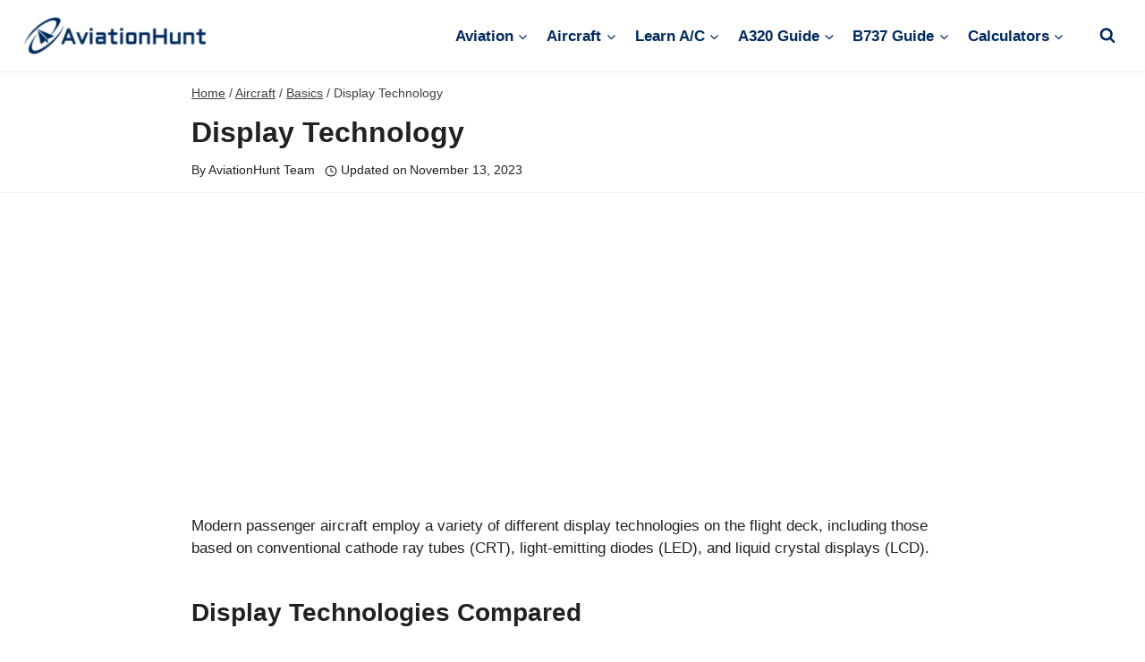

--- FILE ---
content_type: text/html; charset=utf-8
request_url: https://www.google.com/recaptcha/api2/aframe
body_size: 267
content:
<!DOCTYPE HTML><html><head><meta http-equiv="content-type" content="text/html; charset=UTF-8"></head><body><script nonce="Q1ZzoWtJ68_byH-8BnD9pg">/** Anti-fraud and anti-abuse applications only. See google.com/recaptcha */ try{var clients={'sodar':'https://pagead2.googlesyndication.com/pagead/sodar?'};window.addEventListener("message",function(a){try{if(a.source===window.parent){var b=JSON.parse(a.data);var c=clients[b['id']];if(c){var d=document.createElement('img');d.src=c+b['params']+'&rc='+(localStorage.getItem("rc::a")?sessionStorage.getItem("rc::b"):"");window.document.body.appendChild(d);sessionStorage.setItem("rc::e",parseInt(sessionStorage.getItem("rc::e")||0)+1);localStorage.setItem("rc::h",'1765797365521');}}}catch(b){}});window.parent.postMessage("_grecaptcha_ready", "*");}catch(b){}</script></body></html>